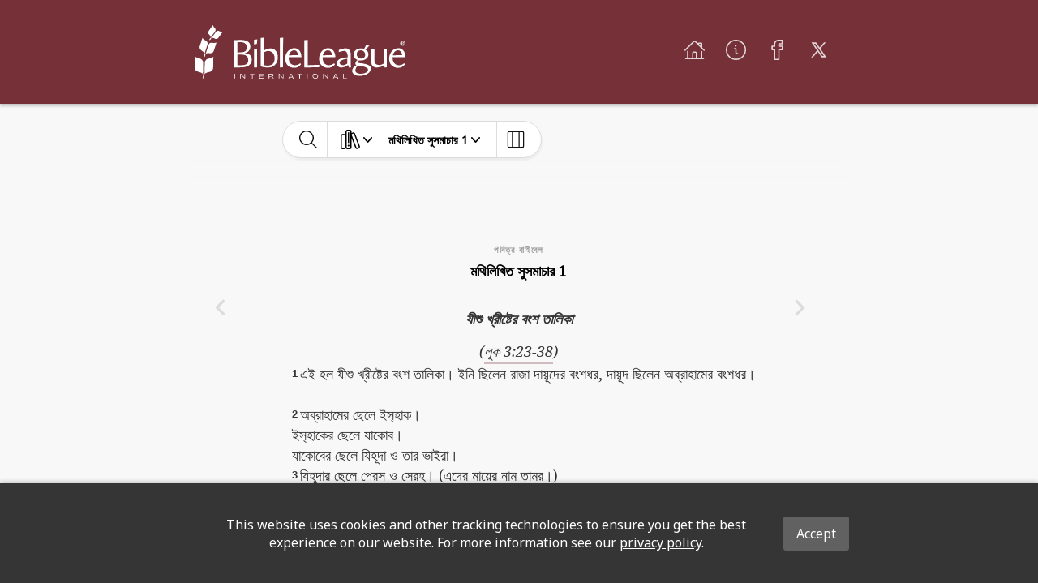

--- FILE ---
content_type: text/html; charset=utf-8
request_url: https://connect.bible/bn/bible/
body_size: -76
content:
<!DOCTYPE html>
<html>

<head>
  <meta charset="UTF-8">
  <meta http-equiv="refresh" content="0; url = https://bibleleague.global.bible/bible/f771e92467e87dab-01/MAT.1" />
  <title>Bengali Bible</title>
</head>

<body>
  <p>Redirecting to another URL</p>
</body>

</html>


--- FILE ---
content_type: text/html
request_url: https://bibleleague.global.bible/bible/f771e92467e87dab-01/MAT.1
body_size: 802
content:
<!DOCTYPE html>
<html lang="en">
  <head>
    <meta charset="utf-8" />
    <meta
      name="viewport"
      content="width=device-width, initial-scale=1, shrink-to-fit=no"
    />
    <meta name="robots" content="index,follow" />

    <meta name="apple-mobile-web-app-capable" content="yes" />
    <meta name="apple-mobile-web-app-status-bar-style" content="black" />

    <link rel="manifest" href="/site-assets/manifest.json" />

    <link
      rel="apple-touch-icon-precomposed"
      sizes="57x57"
      href="/site-assets/icons/apple-touch-icon-57x57.png"
    />
    <link
      rel="apple-touch-icon-precomposed"
      sizes="114x114"
      href="/site-assets/icons/apple-touch-icon-114x114.png"
    />
    <link
      rel="apple-touch-icon-precomposed"
      sizes="72x72"
      href="/site-assets/icons/apple-touch-icon-72x72.png"
    />
    <link
      rel="apple-touch-icon-precomposed"
      sizes="144x144"
      href="/site-assets/icons/apple-touch-icon-144x144.png"
    />
    <link
      rel="apple-touch-icon-precomposed"
      sizes="60x60"
      href="/site-assets/icons/apple-touch-icon-60x60.png"
    />
    <link
      rel="apple-touch-icon-precomposed"
      sizes="120x120"
      href="/site-assets/icons/apple-touch-icon-120x120.png"
    />
    <link
      rel="apple-touch-icon-precomposed"
      sizes="76x76"
      href="/site-assets/icons/apple-touch-icon-76x76.png"
    />
    <link
      rel="apple-touch-icon-precomposed"
      sizes="152x152"
      href="/site-assets/icons/apple-touch-icon-152x152.png"
    />

    <link
      rel="icon"
      type="image/png"
      href="/site-assets/icons/favicon-196x196.png"
      sizes="196x196"
    />
    <link
      rel="icon"
      type="image/png"
      href="/site-assets/icons/favicon-96x96.png"
      sizes="96x96"
    />
    <link
      rel="icon"
      type="image/png"
      href="/site-assets/icons/favicon-32x32.png"
      sizes="32x32"
    />
    <link
      rel="icon"
      type="image/png"
      href="/site-assets/icons/favicon-16x16.png"
      sizes="16x16"
    />
    <link
      rel="icon"
      type="image/png"
      href="/site-assets/icons/favicon-128x128.png"
      sizes="128x128"
    />

    <meta name="msapplication-TileColor" content="#666666" />
    <meta
      name="msapplication-TileImage"
      content="/site-assets/icons/mstile-144x144.png"
    />
    <meta
      name="msapplication-square70x70logo"
      content="/site-assets/icons/mstile-70x70.png"
    />
    <meta
      name="msapplication-square150x150logo"
      content="/site-assets/icons/mstile-150x150.png"
    />
    <meta
      name="msapplication-wide310x150logo"
      content="/site-assets/icons/mstile-310x150.png"
    />
    <meta
      name="msapplication-square310x310logo"
      content="/site-assets/icons/mstile-310x310.png"
    />

    <meta
      name="google-site-verification"
      content="YeQRSzo4eJEBnw5DaKo5tDExqvX3oaLD3Bee5xb6kXQ"
    />

    <link
      rel="preconnect"
      href="https://global-bible-images-prod.s3.amazonaws.com"
    />
    <link rel="preconnect" href="https://fonts.gstatic.com" />
    <link rel="preconnect" href="https://www.google-analytics.com" />

    <title>Global.Bible</title>
    <script type="module" crossorigin src="/assets/index-HCDrWTM3.js"></script>
    <link rel="stylesheet" crossorigin href="/assets/index-DwyJLSwF.css">
  <link rel="manifest" href="/manifest.webmanifest"><script id="vite-plugin-pwa:register-sw" src="/registerSW.js"></script></head>

  <body>
    <noscript>
      You need to enable JavaScript to run this app.
    </noscript>
    <div id="root"></div>
    <div id="modal-root"></div>
  </body>
</html>


--- FILE ---
content_type: text/javascript
request_url: https://pkg.api.bible/fumsV3.min.js
body_size: 1086
content:
(function(window){'use strict';function f(a){var b=0;return function(){return b<a.length?{done:!1,value:a[b++]}:{done:!0}}}function g(a){var b="undefined"!=typeof Symbol&&Symbol.iterator&&a[Symbol.iterator];return b?b.call(a):{next:f(a)}}function h(a){for(var b,c=[];!(b=a.next()).done;)c.push(b.value);return c}function k(a){return a instanceof Array?a:h(g(a))}var l="https://fums.api.bible";
function m(){for(var a=21,b=crypto.getRandomValues(new Uint8Array(a)),c="";a--;)c+="ModuleSymbhasOwnPr-0123456789ABCDEFGHNRVfgctiUvz_KqYTJkLxpZXIjQW"[b[a]&63];return c}function r(a){var b=(new Uint8Array(a.length)).map(function(c,d){return a.charCodeAt(d)});return crypto.subtle.digest("SHA-256",b).then(function(c){return Array.from(new Uint8Array(c)).map(function(d){return d.toString(16).padStart(2,"0")}).join("")})}var t=window.localStorage.getItem("fums.dId");
t||(t=m(),window.localStorage.setItem("fums.dId",t));var u=window.sessionStorage.getItem("fums.sId");u||(u=m(),window.sessionStorage.setItem("fums.sId",u));var v=window.localStorage.getItem("fums.uId")||"";
function x(a,b){var c=l+"/f3",d="?dId="+t+"&sId="+u;b&&(d+="&ts="+b.getTime());v&&(d+="&uId="+v);var n=8192-c.length;"string"===typeof a&&(a=[a]);return a.reduce(function(e,p){var q=e.length-1,w=e[q]||"";0>q||n-w.length<=p.length?e.push("&t="+p):e[q]=w+"&t="+p;return e},[]).map(function(e){return c+d+e})}
function y(a,b){return function(){if(a){if(!window.navigator.onLine){var c=x(a,b||new Date);return window.localStorage.setItem("fums.report."+m(),c.join())}x(a,b).forEach(function(d){return window.fetch(d,{mode:"no-cors"})})}}}
function z(){Object.keys(window.localStorage).filter(function(a){return a.startsWith("fums.report.")}).forEach(function(a){var b=window.localStorage.getItem(a);(b?b.split(","):[]).forEach(function(c){return window.fetch(c,{mode:"no-cors"})});window.localStorage.removeItem(a)})}function A(a){return function(){if(a&&(a.baseUrl&&(l=a.baseUrl),a.userId))return r(a.userId).then(function(b){v=b;window.localStorage.setItem("fums.uId",b)})}}
var B=function(){function a(){function c(){e();b=b.slice(1);0<b.length&&a()}var d=g(b[0]),n=d.next().value,e=d.next().value;Promise.resolve().then(function(){return n()}).then(c).catch(c)}var b=[];return{push:function(c,d){b.push([c,d]);1===b.length&&a()}}}();function C(){var a=g(arguments),b=a.next().value,c=h(a);return new Promise(function(d){"config"===b?B.push(A.apply(null,k(c)),d):"trackView"===b?B.push(y.apply(null,k(c)),d):"trackListen"===b&&B.push(y.apply(null,k(c)),d)})}
(window.fumsData||[]).forEach(function(a){C.apply(null,k(a))});window.fumsData=[];window.fums=C;window.navigator.onLine&&z();window.addEventListener("online",z);})(window)
